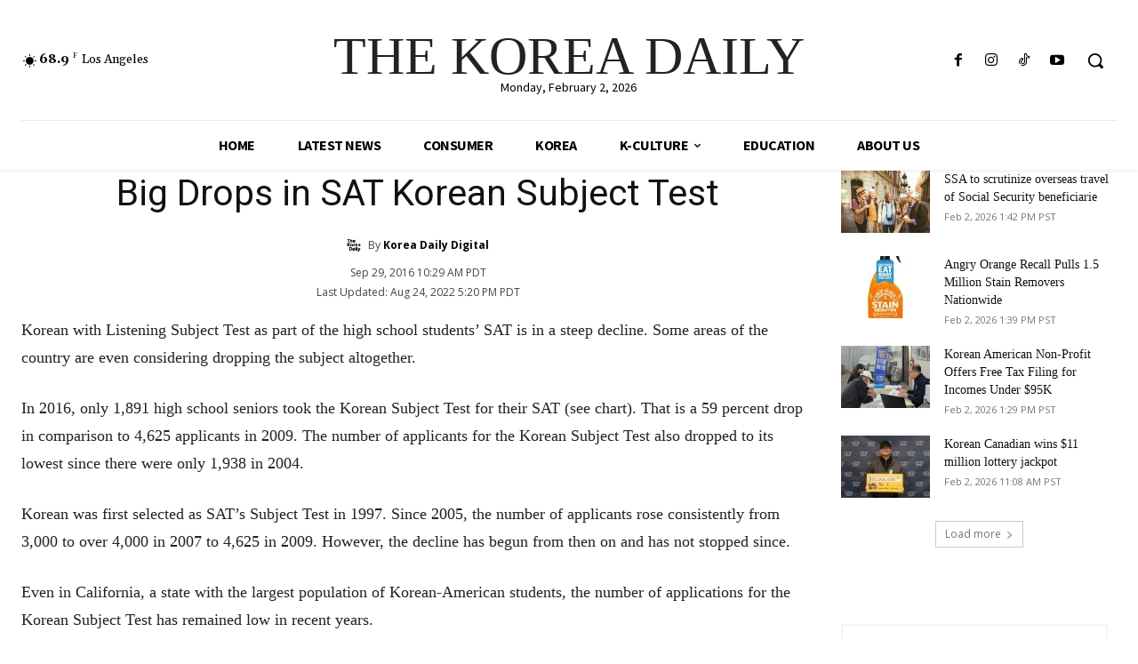

--- FILE ---
content_type: text/html; charset=UTF-8
request_url: https://www.koreadailyus.com/wp-admin/admin-ajax.php?td_theme_name=Newspaper&v=12.7.4
body_size: 43
content:
{"6672":322}

--- FILE ---
content_type: text/html; charset=utf-8
request_url: https://www.google.com/recaptcha/api2/aframe
body_size: 265
content:
<!DOCTYPE HTML><html><head><meta http-equiv="content-type" content="text/html; charset=UTF-8"></head><body><script nonce="nI1uuAgDvEniwquZORcGIg">/** Anti-fraud and anti-abuse applications only. See google.com/recaptcha */ try{var clients={'sodar':'https://pagead2.googlesyndication.com/pagead/sodar?'};window.addEventListener("message",function(a){try{if(a.source===window.parent){var b=JSON.parse(a.data);var c=clients[b['id']];if(c){var d=document.createElement('img');d.src=c+b['params']+'&rc='+(localStorage.getItem("rc::a")?sessionStorage.getItem("rc::b"):"");window.document.body.appendChild(d);sessionStorage.setItem("rc::e",parseInt(sessionStorage.getItem("rc::e")||0)+1);localStorage.setItem("rc::h",'1770088626806');}}}catch(b){}});window.parent.postMessage("_grecaptcha_ready", "*");}catch(b){}</script></body></html>

--- FILE ---
content_type: text/css
request_url: https://cdn2.koreadaily.com/assets/css/bd_st2.css
body_size: 2467
content:
#video_ad_box{overflow:hidden;padding-bottom:57%;position:relative;height:0;line-height: 100%;background:#000}
#ad_video #video_player, #ad_video #mp_poster, #ad_video #ad_click_box {left:0;top:0;height:100%;width:100%;position:absolute;}
#video_ad_box img {max-width: 100%;width: 100%;max-height: 150px;}
#video_player {width:400px;height:225px;background-color:transparent;}
#mp_block {position:absolute;top:0px;width:400px;height:225px;cursor:pointer;z-index:999;}
#video_ad_time {position:absolute;bottom:10px;right:70px;z-index:500;color:rgba(255, 255, 255, 0.8);font-size:15px;display:none;}
.btn-open_close {position:absolute;top:0;right:0;width:100px;z-index:500;color:#fff;background-color:rgba(0, 0, 0, 0.7);text-align:center;cursor:pointer;line-height:36px}
#video_btn_close.btn-open_close {background:rgba(255, 255, 255, 0.7);}
.btn-open_close:hover{text-decoration:none;color:#fff}
#video_btn_vol {position: absolute;bottom: 80px;right: 10px;z-index: 500;text-align: right;cursor: pointer;display: none;font-size: 20px;color: #fff;background:#fff;border: 1px solid;padding: 0px 10px;} 
#video_btn_vol img{max-width:20px}
.sm_banner_click {display:block;}
 #mp_amg{margin-top:-250px}
 #ad_click_box{cursor: pointer;}

@media only screen and (min-width: 768px) {
#video_ad_box{overflow:hidden;padding-bottom:0% !important;position:relative;height:0;line-height: 100%;background:#000}
#video_ad_box.open{min-height:540px !important;}
/*#ad_video #video_player, #ad_video #mp_poster, #ad_video #ad_click_box {left:calc(calc(100% - 480px) / 2);top:0;height:360px;width:480px;position:absolute;}*/
#video_ad_box img {max-width: 100%;width: auto;max-height: 300px;}
#video_player {width:400px;height:225px;background-color:transparent;}
#mp_block {position:absolute;top:0px;width:400px;height:225px;cursor:pointer;z-index:999;}
#video_ad_time {position:absolute;top:7px;right:140px;z-index:500;color:rgba(255, 255, 255, 0.8);font-size:15px;display:none;}
.btn-open_close {position:absolute;top:0;right:0;width:100px;z-index:500;color:#fff;background-color:rgba(0, 0, 0, 0.7);text-align:center;cursor:pointer;line-height:36px}
#video_btn_close.btn-open_close {background:rgba(255, 255, 255, 0.7);}
.btn-open_close:hover{text-decoration:none;color:#fff}

#video_btn_vol {position: absolute;bottom: 80px;right: 10px;z-index: 500;text-align: right;cursor: pointer;display: none;font-size: 20px;color: #fff;background:#fff;border: 1px solid;padding: 10px 10px;} 
#video_btn_vol img{max-width:20px}
.sm_banner_click {display:block;text-align:center;}
#mp_amg{margin-top:-250px}
#ad_click_box{cursor: pointer;}
}
